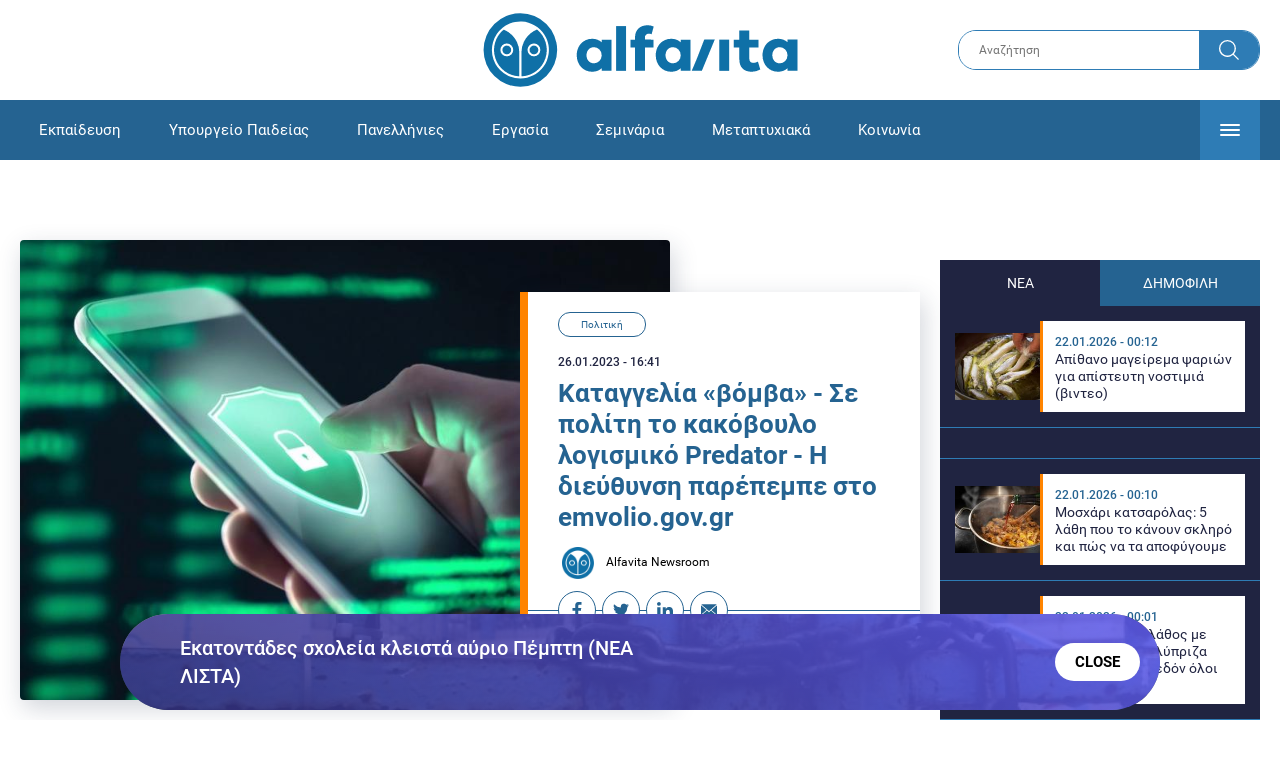

--- FILE ---
content_type: text/html; charset=UTF-8
request_url: https://www.alfavita.gr/politiki/406071_bomba-se-politi-kakoboylo-logismiko-predator-i-dieythynsi-parepempe-sto
body_size: 17122
content:
<!DOCTYPE html><html lang="el" dir="ltr" prefix="content: http://purl.org/rss/1.0/modules/content/ dc: http://purl.org/dc/terms/ foaf: http://xmlns.com/foaf/0.1/ og: http://ogp.me/ns# rdfs: http://www.w3.org/2000/01/rdf-schema# schema: http://schema.org/ sioc: http://rdfs.org/sioc/ns# sioct: http://rdfs.org/sioc/types# skos: http://www.w3.org/2004/02/skos/core# xsd: http://www.w3.org/2001/XMLSchema# "><head><link rel="preconnect dns-prefetch" href="https://www.google-analytics.com" crossorigin><link rel="preconnect dns-prefetch" href="https://www.googletagmanager.com" crossorigin><link rel="preconnect dns-prefetch" href="https://www.googletagservices.com" crossorigin><link rel="preconnect dns-prefetch" href="https://cdn.orangeclickmedia.com" crossorigin><link rel="preconnect dns-prefetch" href="https://securepubads.g.doubleclick.net" crossorigin><link rel="preconnect dns-prefetch" href="https://ib.adnxs.com" crossorigin><link rel="preconnect dns-prefetch" href="https://tag.aticdn.net" crossorigin><link rel="preconnect dns-prefetch" href="https://certify-js.alexametrics.com" crossorigin><link rel="preconnect dns-prefetch" href="https://connect.facebook.net" crossorigin><meta name="viewport" content="width=device-width, initial-scale=1.0"><link rel="preload" as="font" href="/themes/custom/alfavita/fonts/OpenSans-ExtraBold.woff2" type="font/woff2" crossorigin="anonymous"><link rel="preload" as="font" href="/themes/custom/alfavita/fonts/Roboto-Bold.woff2" type="font/woff2" crossorigin="anonymous"><link rel="preload" as="font" href="/themes/custom/alfavita/fonts/Roboto-Medium.woff2" type="font/woff2" crossorigin="anonymous"><link rel="preload" as="font" href="/themes/custom/alfavita/fonts/Roboto-Regular.woff2" type="font/woff2" crossorigin="anonymous"><link rel="preload" as="font" href="/themes/custom/alfavita/fonts/Roboto-RegularItalic.woff2" type="font/woff2" crossorigin="anonymous"><meta name="publish-date" content="2023-01-26" /><link rel="preload" as="image" href="/sites/default/files/styles/default/public/2022-08/predator2.jpg?itok=18JWZ5dx" /><meta name="robots" content="max-image-preview:large"><meta charset="utf-8" /><link rel="canonical" href="https://www.alfavita.gr/politiki/406071_bomba-se-politi-kakoboylo-logismiko-predator-i-dieythynsi-parepempe-sto" /><meta name="description" content="Κακόβουλο SMS με παραποιημένη διεύθυνση από emvolio.gov.gr σε πολίτη - «Ενιαίο κέντρο διαχείρισης στις πλατφόρμες gov.gr με το Predator», καταγγέλει ο Ραγκούσης" /><meta name="theme-color" content="#0f70a7" /><meta name="viewport" content="width=device-width, initial-scale=1.0" /><meta property="og:site_name" content="Alfavita" /><meta property="og:type" content="article" /><meta property="og:title" content="Καταγγελία «βόμβα» - Σε πολίτη το κακόβουλο λογισμικό Predator - Η διεύθυνση παρέπεμπε στο emvolio.gov.gr" /><meta property="og:description" content="Κακόβουλο SMS με παραποιημένη διεύθυνση από emvolio.gov.gr σε πολίτη - «Ενιαίο κέντρο διαχείρισης στις πλατφόρμες gov.gr με το Predator», καταγγέλει ο Ραγκούσης" /><meta property="og:image" content="https://www.alfavita.gr/sites/default/files/styles/og_image/public/2022-08/predator2.jpg?itok=__P306dq" /><meta property="og:image:secure_url" content="https://www.alfavita.gr/sites/default/files/styles/og_image/public/2022-08/predator2.jpg?itok=__P306dq" /><meta name="twitter:card" content="summary_large_image" /><meta name="twitter:description" content="Κακόβουλο SMS με παραποιημένη διεύθυνση από emvolio.gov.gr σε πολίτη - «Ενιαίο κέντρο διαχείρισης στις πλατφόρμες gov.gr με το Predator», καταγγέλει ο Ραγκούσης" /><meta name="twitter:title" content="Καταγγελία «βόμβα» - Σε πολίτη το κακόβουλο λογισμικό Predator - Η διεύθυνση παρέπεμπε στο emvolio.gov.gr | Alfavita" /><meta name="twitter:creator" content="@alfavita" /><meta name="Generator" content="Drupal 8 (https://www.drupal.org)" /><meta name="MobileOptimized" content="width" /><meta name="HandheldFriendly" content="true" /><script type="application/ld+json">{
"@context": "https://schema.org",
"@graph": [
{
"@type": "NewsArticle",
"headline": "Καταγγελία «βόμβα» - Σε πολίτη το κακόβουλο λογισμικό Predator - Η διεύθυνση παρέπεμπε στο emvolio.gov.gr",
"articleBody": "\u003Cp\u003EΔεν έχουν τέλος οι αποκαλύψεις γύρω από το \u003Ca href=\u0022https://www.alfavita.gr/politiki/389590_ypoklopes-ta-aporrita-e-mails-toy-systimatos-predator\u0022 target=\u0022_blank\u0022\u003Eσκάνδαλο των υποκλοπών,\u003C/a\u003E με την τελευταία να αφορά \u003Cstrong\u003Eπολίτη που ανέμενε sms για τον εμβολιασμό του και μολύνθηκε από sms του λογισμικού παρακολούθησης Ρredator.\u003C/strong\u003E Όπως κατήγγειλε ο βουλευτής του ΣΥΡΙΖΑ\u003Cstrong\u003E Γιάννης Ραγκούσης, πολίτης δέχτηκε SMS με παραποιημένη από το Predator διεύθυνση που παραπέμπει στη διεύθυνση emvolio.gov.gr. \u003C/strong\u003E\u003C/p\u003E\n\n\u003Cp\u003EΗ καταγγελία έγινε κατά τη διάρκεια της συζήτησης επί της πρότασης μομφής που κατέθεσε το κόμμα της αξιωματικής αντιπολίτευσης για τις παρακολουθήσεις.\u003C/p\u003E\n\n\u003Cp\u003EΌπως επισήμανε ο Γ. Ραγκούσης «πολίτης, δέχτηκε SMS με παραποιημένη από το \u003Ca href=\u0022https://www.alfavita.gr/politiki/401937_bomba-apo-new-york-times-i-elliniki-kybernisi-edose-adeia-stin-intellexa-gia\u0022 target=\u0022_blank\u0022\u003EPredator \u003C/a\u003Eδιεύθυνση που παραπέμπει στη διεύθυνση emvolio.gov.gr». Μάλιστα, όπως κατήγγειλε ο κ. Ραγκούσης, το SMS έφτασε στο κινητό του πολίτη, λίγες ημέρες πριν τον ραντεβού που είχε κλείσει για τον εμβολιασμό του» και κατέληξε ΄πως \u003Cstrong\u003E«προκύπτει ενιαίο κέντρο διαχείρισης στις πλατφόρμες gov.gr με το σύστημα παρακολούθησης Predator», κατέληξε ο Ραγκούσης.\u003C/strong\u003E\u003C/p\u003E\n\n\u003Cp\u003E\u003Cstrong\u003E\u003Cem\u003E«Να απαντήσει ο κ. Πιερρακάκης για το πως γνώριζαν οι χειριστές του \u003Ca href=\u0022https://www.alfavita.gr/politiki/402326_parakoloythiseis-efodoi-se-6-etaireies-gia-logismiko-predator\u0022 target=\u0022_blank\u0022\u003EPredator \u003C/a\u003Eτο αυστηρά προσωπικό δεδομένο του πολίτη για το πότε είχε κλείσει το ραντεβού του για το εμβόλιο»\u003C/em\u003E\u003C/strong\u003E, ανέφερε ο βουλευτής του ΣΥΡΙΖΑ καλώντας τον υπουργό να τοποθετηθεί στη Βουλή.\u003C/p\u003E",
"name": "Καταγγελία «βόμβα» - Σε πολίτη το κακόβουλο λογισμικό Predator - Η διεύθυνση παρέπεμπε στο emvolio.gov.gr",
"about": "Πολιτική",
"description": "Κακόβουλο SMS με παραποιημένη διεύθυνση από emvolio.gov.gr σε πολίτη - «Ενιαίο κέντρο διαχείρισης στις πλατφόρμες gov.gr με το Predator», καταγγέλει ο Ραγκούσης",
"image": {
"@type": "ImageObject",
"representativeOfPage": "True",
"url": "https://www.alfavita.gr/sites/default/files/styles/og_image/public/2022-08/predator2.jpg?itok=__P306dq",
"width": "1200",
"height": "630"
},
"datePublished": "2023-01-26T16:41:49+0200",
"dateModified": "2023-01-26T17:01:05+0200",
"author": {
"@type": "Person",
"@id": "https://www.alfavita.gr/authors/alfavita-newsroom",
"name": "Alfavita Newsroom",
"url": "https://www.alfavita.gr/authors/alfavita-newsroom"
},
"publisher": {
"@type": "Organization",
"name": "AlfaVita",
"url": "https://www.alfavita.gr",
"logo": {
"@type": "ImageObject",
"url": "https://www.alfavita.gr/themes/custom/alfavita/images/alfavita-logo-250x60.png",
"width": "250",
"height": "60"
}
},
"mainEntityOfPage": "https://www.alfavita.gr/politiki/406071_bomba-se-politi-kakoboylo-logismiko-predator-i-dieythynsi-parepempe-sto"
},
{
"@type": "Organization",
"@id": "https://www.alfavita.gr/#organization",
"name": "AlfaVita",
"url": "https://www.alfavita.gr/",
"logo": {
"@type": "ImageObject",
"url": "https://www.alfavita.gr/themes/custom/alfavita/images/alfavita-logo-250x60.png",
"width": "250",
"height": "60"
}
},
{
"@type": "WebPage",
"@id": "https://www.alfavita.gr/#webpage"
}
]
}</script><link rel="shortcut icon" href="/themes/custom/alfavita/favicon.ico" type="image/vnd.microsoft.icon" /><link rel="revision" href="https://www.alfavita.gr/politiki/406071_bomba-se-politi-kakoboylo-logismiko-predator-i-dieythynsi-parepempe-sto" /><link rel="amphtml" href="https://www.alfavita.gr/politiki/406071_bomba-se-politi-kakoboylo-logismiko-predator-i-dieythynsi-parepempe-sto?amp" /><script src="/sites/default/files/google_tag/google_tag.script.js?t98kap"></script><title>Καταγγελία «βόμβα» - Σε πολίτη το κακόβουλο λογισμικό Predator - Η διεύθυνση παρέπεμπε στο emvolio.gov.gr | Alfavita</title><link rel="stylesheet" media="all" href="/sites/default/files/css/css_dnH_X-vBEWutRvBqwxOeUXJWpv1cbYI7Xad4tGm4txE.css" /><link rel="stylesheet" media="all" href="/sites/default/files/css/css_3ovvwYB_Hfd83Jz4DMoZP66pWG0sAjJIpacRAj4QseY.css" /><script>
(function() {
var script = document.createElement('script');
script.src = 'https://unpkg.com/web-vitals@3/dist/web-vitals.attribution.iife.js';
script.onload = function() {
webVitals.onCLS(sendToGoogleAnalytics);
}
document.head.appendChild(script);
function sendToGoogleAnalytics(data) {
switch (data.name) {
case 'CLS':
if (data.attribution.largestShiftTarget && data.delta > 0.1) {
window.dataLayer = window.dataLayer || [];
window.dataLayer.push({
'event': 'Web Vitals',
'category': 'CLS',
'action': data.attribution.largestShiftTarget,
'label': data.delta.toFixed(2)
});
}
break;
}
}
}())
</script><script type="text/javascript">
resizeIframe = function(obj) {
var obj = obj;
setInterval(function() {
obj.style.height = obj.contentWindow.document.body.scrollHeight + 'px';
}, 500);
};
isMobile = false;
if(/(android|bb\d+|meego).+mobile|avantgo|bada\/|blackberry|blazer|compal|elaine|fennec|hiptop|iemobile|ip(hone|od)|ipad|iris|kindle|Android|Silk|lge |maemo|midp|mmp|netfront|opera m(ob|in)i|palm( os)?|phone|p(ixi|re)\/|plucker|pocket|psp|series(4|6)0|symbian|treo|up\.(browser|link)|vodafone|wap|windows (ce|phone)|xda|xiino/i.test(navigator.userAgent)
|| /1207|6310|6590|3gso|4thp|50[1-6]i|770s|802s|a wa|abac|ac(er|oo|s\-)|ai(ko|rn)|al(av|ca|co)|amoi|an(ex|ny|yw)|aptu|ar(ch|go)|as(te|us)|attw|au(di|\-m|r |s )|avan|be(ck|ll|nq)|bi(lb|rd)|bl(ac|az)|br(e|v)w|bumb|bw\-(n|u)|c55\/|capi|ccwa|cdm\-|cell|chtm|cldc|cmd\-|co(mp|nd)|craw|da(it|ll|ng)|dbte|dc\-s|devi|dica|dmob|do(c|p)o|ds(12|\-d)|el(49|ai)|em(l2|ul)|er(ic|k0)|esl8|ez([4-7]0|os|wa|ze)|fetc|fly(\-|_)|g1 u|g560|gene|gf\-5|g\-mo|go(\.w|od)|gr(ad|un)|haie|hcit|hd\-(m|p|t)|hei\-|hi(pt|ta)|hp( i|ip)|hs\-c|ht(c(\-| |_|a|g|p|s|t)|tp)|hu(aw|tc)|i\-(20|go|ma)|i230|iac( |\-|\/)|ibro|idea|ig01|ikom|im1k|inno|ipaq|iris|ja(t|v)a|jbro|jemu|jigs|kddi|keji|kgt( |\/)|klon|kpt |kwc\-|kyo(c|k)|le(no|xi)|lg( g|\/(k|l|u)|50|54|\-[a-w])|libw|lynx|m1\-w|m3ga|m50\/|ma(te|ui|xo)|mc(01|21|ca)|m\-cr|me(rc|ri)|mi(o8|oa|ts)|mmef|mo(01|02|bi|de|do|t(\-| |o|v)|zz)|mt(50|p1|v )|mwbp|mywa|n10[0-2]|n20[2-3]|n30(0|2)|n50(0|2|5)|n7(0(0|1)|10)|ne((c|m)\-|on|tf|wf|wg|wt)|nok(6|i)|nzph|o2im|op(ti|wv)|oran|owg1|p800|pan(a|d|t)|pdxg|pg(13|\-([1-8]|c))|phil|pire|pl(ay|uc)|pn\-2|po(ck|rt|se)|prox|psio|pt\-g|qa\-a|qc(07|12|21|32|60|\-[2-7]|i\-)|qtek|r380|r600|raks|rim9|ro(ve|zo)|s55\/|sa(ge|ma|mm|ms|ny|va)|sc(01|h\-|oo|p\-)|sdk\/|se(c(\-|0|1)|47|mc|nd|ri)|sgh\-|shar|sie(\-|m)|sk\-0|sl(45|id)|sm(al|ar|b3|it|t5)|so(ft|ny)|sp(01|h\-|v\-|v )|sy(01|mb)|t2(18|50)|t6(00|10|18)|ta(gt|lk)|tcl\-|tdg\-|tel(i|m)|tim\-|t\-mo|to(pl|sh)|ts(70|m\-|m3|m5)|tx\-9|up(\.b|g1|si)|utst|v400|v750|veri|vi(rg|te)|vk(40|5[0-3]|\-v)|vm40|voda|vulc|vx(52|53|60|61|70|80|81|83|85|98)|w3c(\-| )|webc|whit|wi(g |nc|nw)|wmlb|wonu|x700|yas\-|your|zeto|zte\-/i.test(navigator.userAgent.substr(0,4))) {
isMobile = true;
}
</script><script type='text/javascript'>
window.googletag = window.googletag || {}
window.googletag.cmd = window.googletag.cmd || []
</script><script type='text/javascript'>
googletag.cmd.push(function() {
var sidebar = googletag.sizeMapping()
.addSize([0, 200], [[300,250],[300,600],[320,480]])
.addSize([340,200], [[300,250],[300,600],[336,280],[320,480] ])
.addSize([768, 200], [[300,250],[300,600]])
.addSize([1024, 200],[[300,250],[300,600]])
.build();
var ros_newsbar = googletag.sizeMapping()
.addSize([0, 200], [[300,250],[300,600],[320,480]])
.addSize([340,200], [[300,250],[300,600],[336,280],[320,480] ])
.addSize([768, 200], [[300,250],[300,600]])
.addSize([1024, 200],[[300,250],[300,600]])
.build();
var mapping_bill_under = googletag.sizeMapping().
addSize([0, 0], []).
addSize([320, 200], [ [300, 250] ]).
addSize([500, 200], [ [336, 280], [300, 250] ]).
addSize([768, 200], [ [728, 90], [468, 60] ]).
addSize([1080, 200], [ [970, 250], [728, 90], [970, 90] ]).
build();
var mapping_bill_small = googletag.sizeMapping().
addSize([0, 0], []).
addSize([320, 200], [ [300, 250] ]).
addSize([500, 200], [ [336, 280], [300, 250] ]).
addSize([768, 200], [[300, 250] ]).
build();
var mapping_300_336 = googletag.sizeMapping().
addSize([0, 0], []).
addSize([320, 200], [ [300, 250], [320, 480] ]).
addSize([340, 200], [ [336, 280], [300, 250], [320, 480] ]).
addSize([768, 200], [[300, 250], [336, 280] ]).
build();
var mapping_300_600_336 = googletag.sizeMapping().
addSize([0, 0], []).
addSize([320, 200], [ [300, 600], [300, 250], [320, 480] ]).
addSize([340, 200], [ [300, 600], [336, 280], [300, 250], [320, 480] ]).
addSize([400, 200], [ [336, 280], [300, 250], [320, 480] ]).
addSize([768, 200], [[300, 250], [336, 280] ]).
build();
var underpromo_2 = googletag.sizeMapping()
.addSize([0, 0], [])
.addSize([1024, 0], [[300, 250]])
.build();
// googletag.defineSlot('/63410456/alfavita.gr/undermenu', [[970, 250], [728, 90], [970, 90], [300, 250], [336, 280], [468, 60]], 'undermenu')
//   .defineSizeMapping(mapping_bill_under)
//   .addService(googletag.pubads());
googletag.defineSlot('/63410456/alfavita.gr/art_sidebar_1', [[300, 600], [300, 250], [336, 280]], 'art_sidebar_1')
.defineSizeMapping(sidebar)
.addService(googletag.pubads());
googletag.defineSlot('/63410456/alfavita.gr/art_end', [[300, 250], [336, 280], [320, 480]], 'art_end')
.defineSizeMapping(mapping_300_336)
.addService(googletag.pubads());
googletag.defineSlot('/63410456/alfavita.gr/art_inline_1', [[300, 600], [300, 250], [336, 280], [320, 480]], 'art_inline_1')
.defineSizeMapping(mapping_300_600_336)
.addService(googletag.pubads());
googletag.defineSlot('/63410456/alfavita.gr/art_inline_2', [[300, 600], [300, 250], [336, 280], [320, 480]], 'art_inline_2')
.defineSizeMapping(mapping_300_600_336)
.addService(googletag.pubads());
googletag.defineSlot('/63410456/alfavita.gr/ros_newsbar', [[300, 600], [300, 250], [336, 280], [320, 480]  ['fluid']], 'ros_newsbar')
.defineSizeMapping(ros_newsbar)
.addService(googletag.pubads());
googletag.defineSlot('/63410456/alfavita.gr/skin', [1, 1], 'skin').addService(googletag.pubads());
googletag.defineSlot('/63410456/alfavita.gr/prestitial', [1, 1], 'prestitial').addService(googletag.pubads());
googletag.defineSlot('/63410456/Sticky_Corner_300', [300, 250], 'Sticky_Corner_300').addService(googletag.pubads());
// googletag.defineSlot('/63410456/alfavita.gr/overtop', [1, 1], 'overtop').addService(googletag.pubads());
googletag.pubads().setTargeting('nid', ["406071"]);
googletag.pubads().setTargeting('category', ["politiki"]);
googletag.pubads().disableInitialLoad();
googletag.pubads().collapseEmptyDivs();
googletag.pubads().enableSingleRequest();
googletag.enableServices();
});
</script><!--[if lte IE 8]><script src="/sites/default/files/js/js_VtafjXmRvoUgAzqzYTA3Wrjkx9wcWhjP0G4ZnnqRamA.js"></script><![endif]--><script src="/sites/default/files/js/js_QHqjxhGPGgZFwOfW92tmrVpssmC1sbO0zDG4TgLmaEI.js"></script></head><body><div id="js-takeover" class="takeover"><div class="takeover__header"><div class="takeover__logo"> <img src="/themes/custom/alfavita/images/logo.svg"></div><div class="takeover__link"> <a href="#" onclick="document.getElementById('js-takeover').remove(); return false;"> Συνέχεια στο Alfavita.gr <svg> <use xlink:href="/themes/custom/alfavita/images/sprite.svg#arrow"></use> </svg> </a></div></div><div id="takeover" class="takeover__content"></div></div><div id="prestitial" style="height: 0px;"><script>
googletag.cmd.push(function() { googletag.display('prestitial'); });
</script></div><div id="skin" style="height: 0px;"><script>
googletag.cmd.push(function() { googletag.display('skin'); });
</script></div> <noscript aria-hidden="true"><iframe src="https://www.googletagmanager.com/ns.html?id=GTM-MMQCZ3Q" height="0" width="0" title="Google Tag Manager"></iframe></noscript><div class="dialog-off-canvas-main-canvas" data-off-canvas-main-canvas><div id="page" class="page"> <header role="banner"> <section class="header__top"><div class="container"><div class="logo"> <a href="/"> <img src="/themes/custom/alfavita/images/logo.svg" alt="Alfavita" width="317" height="76"> </a></div><div class="header__search"><form action="/search" accept-charset="UTF-8"><div class="form-item form-type-textfield form-item-xhook-search"> <input placeholder="Αναζήτηση" type="text" name="keywords" value="" size="15" maxlength="128" class="form-text"></div><div class="form-actions form-wrapper"><div class="search-submit"> <input type="submit" value="Search" class="form-submit"> <svg> <use xlink:href="/themes/custom/alfavita/images/sprite.svg#search"></use> </svg></div></div></form></div> </section> <section class="header__bottom"><div class="container"> <nav> <a href="/" class="logo-icon"> <svg> <use xlink:href="/themes/custom/alfavita/images/sprite.svg#alfavita"></use> </svg> </a><ul class="main-menu"><li> <a href="/ekpaideysi" data-drupal-link-system-path="taxonomy/term/1">Εκπαίδευση</a></li><li> <a href="/ekpaideysi/ypoyrgeio-paideias" data-drupal-link-system-path="taxonomy/term/10">Υπουργείο Παιδείας</a></li><li> <a href="/panellinies" data-drupal-link-system-path="taxonomy/term/6">Πανελλήνιες</a></li><li> <a href="/ergasia" data-drupal-link-system-path="taxonomy/term/4">Εργασία</a></li><li> <a href="/seminaria" data-drupal-link-system-path="taxonomy/term/455">Σεμινάρια</a></li><li> <a href="/epimorfosi/metaptyhiaka" data-drupal-link-system-path="taxonomy/term/15">Μεταπτυχιακά</a></li><li> <a href="/koinonia" data-drupal-link-system-path="taxonomy/term/3">Κοινωνία</a></li><li> <a href="https://www.alfavita.gr/proslipseis-ekpaideytikon">Προσλήψεις εκπαιδευτικών</a></li><li> <a href="/politiki" class="is-active" data-drupal-link-system-path="taxonomy/term/2">Πολιτική</a></li><li> <a href="/kosmos" data-drupal-link-system-path="taxonomy/term/9">Κόσμος</a></li><li> <a href="/apopseis" data-drupal-link-system-path="taxonomy/term/1302">Απόψεις</a></li><li> <a href="/epistimi" data-drupal-link-system-path="taxonomy/term/7">Επιστήμη</a></li><li> <a href="/epimorfosi" data-drupal-link-system-path="taxonomy/term/5">Επιμόρφωση</a></li><li> <a href="https://www.alfavita.gr/elme">ΕΛΜΕ</a></li></ul> <svg class="header__burger header__burger--burger"> <use xlink:href="/themes/custom/alfavita/images/sprite.svg#burger"></use> </svg> <svg class="header__burger header__burger--close"> <use xlink:href="/themes/custom/alfavita/images/sprite.svg#close"></use> </svg><div class="extended-menu"><ul><li> <a href="/ekpaideysi" data-drupal-link-system-path="taxonomy/term/1">Εκπαίδευση</a><ul><li><a href="https://www.alfavita.gr/protobathmia-ekpaideysi">Πρωτοβάθμια Εκπαίδευση</a></li><li><a href="https://www.alfavita.gr/deyterobathmia-ekpaideysi">Δευτεροβάθμια Εκπαίδευση</a></li><li><a href="https://www.alfavita.gr/tritobathmia-ekpaideysi">Τριτοβάθμια Εκπαίδευση</a></li><li><a href="https://www.alfavita.gr/tehniki-ekpaideysi">Τεχνική Εκπαίδευση</a></li><li><a href="/ekpaideysi/anakoinoseis" data-drupal-link-system-path="taxonomy/term/11">Ανακοινώσεις</a></li><li><a href="https://www.alfavita.gr/tilekpaideysi">Τηλεκπαίδευση</a></li><li><a href="https://www.alfavita.gr/eidiki-agogi">Ειδική Αγωγή</a></li><li><a href="/epimorfosi/ekdiloseis" data-drupal-link-system-path="taxonomy/term/16">Εκδηλώσεις</a></li><li><a href="/ekpaideysi/ekpaideysi-ston-typo" data-drupal-link-system-path="taxonomy/term/12">Εκπαίδευση στον Τύπο</a></li><li><a href="/epimorfosi/ypotrofies" data-drupal-link-system-path="taxonomy/term/17">Υποτροφίες</a></li><li><a href="https://www.alfavita.gr/axiologisi-ekpaideytikon">Αξιολόγηση Εκπαιδευτικών</a></li><li><a href="https://www.alfavita.gr/ekloges-ekpaideytikon">Εκλογές εκπαιδευτικών</a></li></ul></li><li> <a href="/ekpaideysi/ypoyrgeio-paideias" data-drupal-link-system-path="taxonomy/term/10">Υπουργείο Παιδείας</a></li><li> <a href="/panellinies" data-drupal-link-system-path="taxonomy/term/6">Πανελλήνιες</a></li><li> <a href="/ergasia" data-drupal-link-system-path="taxonomy/term/4">Εργασία</a><ul><li><a href="https://www.alfavita.gr/asep">ΑΣΕΠ</a></li><li><a href="https://www.alfavita.gr/oaed">ΟΑΕΔ</a></li><li><a href="https://www.alfavita.gr/proslipseis">Προσλήψεις</a></li></ul></li><li> <a href="/seminaria" data-drupal-link-system-path="taxonomy/term/455">Σεμινάρια</a><ul><li><a href="https://www.alfavita.gr/ekpaideysi/329333_moriodotisi-ekpaideytikon-gia-asep-me-seminaria-ton-oktobrio">Μοριοδοτούμενα Σεμινάρια Εκπαιδευτικών για ΑΣΕΠ</a></li><li><a href="https://www.alfavita.gr/ekpaideysi/331080_sholeia-deyteris-eykairias-allaxe-olo-plaisio-pos-mpainete-sta-mitroa">Μοριοδοτούμενα σεμινάρια για ΣΔΕ</a></li><li><a href="https://www.alfavita.gr/epimorfosi/313318_neo-etisio-seminario-stin-organosi-kai-dioikisi-tis-ekpaideysis">Μοριοδότηση Διευθυντών Σχολείων</a></li></ul></li><li> <a href="/epimorfosi/metaptyhiaka" data-drupal-link-system-path="taxonomy/term/15">Μεταπτυχιακά</a></li><li> <a href="/koinonia" data-drupal-link-system-path="taxonomy/term/3">Κοινωνία</a></li><li> <a href="https://www.alfavita.gr/proslipseis-ekpaideytikon">Προσλήψεις εκπαιδευτικών</a><ul><li><a href="https://www.alfavita.gr/aitiseis-anapliroton" title="Αιτήσεις αναπληρωτών">Αιτήσεις αναπληρωτών</a></li><li><a href="https://www.alfavita.gr/opsyd">ΟΠΣΥΔ</a></li><li><a href="https://www.alfavita.gr/pinakes-anapliroton" title="Πίνακες αναπληρωτών">Πίνακες αναπληρωτών</a></li><li><a href="https://www.alfavita.gr/proslipseis-anapliroton">Προσλήψεις αναπληρωτών</a></li></ul></li><li> <a href="/politiki" class="is-active" data-drupal-link-system-path="taxonomy/term/2">Πολιτική</a></li><li> <a href="/kosmos" data-drupal-link-system-path="taxonomy/term/9">Κόσμος</a></li><li> <a href="/apopseis" data-drupal-link-system-path="taxonomy/term/1302">Απόψεις</a></li><li> <a href="/epistimi" data-drupal-link-system-path="taxonomy/term/7">Επιστήμη</a></li><li> <a href="/epimorfosi" data-drupal-link-system-path="taxonomy/term/5">Επιμόρφωση</a></li><li> <a href="https://www.alfavita.gr/elme">ΕΛΜΕ</a></li></ul></div> </nav></div> </section> </header> <main class="main container" role="main"> <section class="main__top"><div data-drupal-messages-fallback class="hidden"></div> </section> <section class="main__full"> <section class="main__content"> <article> <section class="article__top"> <figure class="article__photo"> <img src="/sites/default/files/styles/default/public/2022-08/predator2.jpg?itok=18JWZ5dx" width="800" height="600" alt="Καταγγελία «βόμβα» - Σε πολίτη το κακόβουλο λογισμικό Predator - Η διεύθυνση παρέπεμπε στο emvolio.gov.gr" typeof="foaf:Image" /> </figure><div class="article__info"> <a class="article__category" href="/politiki">Πολιτική</a> <time class="article__date">26.01.2023 - 16:41</time><h1>Καταγγελία «βόμβα» - Σε πολίτη το κακόβουλο λογισμικό Predator - Η διεύθυνση παρέπεμπε στο emvolio.gov.gr</h1><div class="article__author"> <a href="/authors/alfavita-newsroom"> <img alt="Alfavita newsroom" class="media__image media__element b-lazy" data-src="/sites/default/files/styles/square/public/2018-11/Profile-Image-01-400x400-color-blue.png?itok=MNrrlevp" src="data:image/svg+xml;charset=utf-8,%3Csvg%20xmlns%3D&#039;http%3A%2F%2Fwww.w3.org%2F2000%2Fsvg&#039;%20viewBox%3D&#039;0%200%20100%20100&#039;%2F%3E" width="100" height="100" typeof="foaf:Image" loading="lazy" /> Alfavita Newsroom </a></div><ul class="article__tools"><li> <a href="https://www.facebook.com/sharer.php?u=https://www.alfavita.gr/politiki/406071_bomba-se-politi-kakoboylo-logismiko-predator-i-dieythynsi-parepempe-sto" target="_blank"> <svg> <use xlink:href="/themes/custom/alfavita/images/sprite.svg#facebook"></use> </svg> <span>Facebook</span> </a></li><li> <a href="https://twitter.com/intent/tweet?text=%CE%9A%CE%B1%CF%84%CE%B1%CE%B3%CE%B3%CE%B5%CE%BB%CE%AF%CE%B1%20%C2%AB%CE%B2%CF%8C%CE%BC%CE%B2%CE%B1%C2%BB%20-%20%CE%A3%CE%B5%20%CF%80%CE%BF%CE%BB%CE%AF%CF%84%CE%B7%20%CF%84%CE%BF%20%CE%BA%CE%B1%CE%BA%CF%8C%CE%B2%CE%BF%CF%85%CE%BB%CE%BF%20%CE%BB%CE%BF%CE%B3%CE%B9%CF%83%CE%BC%CE%B9%CE%BA%CF%8C%20Predator%20-%20%CE%97%20%CE%B4%CE%B9%CE%B5%CF%8D%CE%B8%CF%85%CE%BD%CF%83%CE%B7%20%CF%80%CE%B1%CF%81%CE%AD%CF%80%CE%B5%CE%BC%CF%80%CE%B5%20%CF%83%CF%84%CE%BF%20emvolio.gov.gr&url=https://www.alfavita.gr/politiki/406071_bomba-se-politi-kakoboylo-logismiko-predator-i-dieythynsi-parepempe-sto&via=alfavita"> <svg> <use xlink:href="/themes/custom/alfavita/images/sprite.svg#twitter"></use> </svg> <span>Twitter</span> </a></li><li> <a href="https://www.linkedin.com/shareArticle?mini=true&url=https://www.alfavita.gr/politiki/406071_bomba-se-politi-kakoboylo-logismiko-predator-i-dieythynsi-parepempe-sto&summary=%CE%9A%CE%B1%CF%84%CE%B1%CE%B3%CE%B3%CE%B5%CE%BB%CE%AF%CE%B1%20%C2%AB%CE%B2%CF%8C%CE%BC%CE%B2%CE%B1%C2%BB%20-%20%CE%A3%CE%B5%20%CF%80%CE%BF%CE%BB%CE%AF%CF%84%CE%B7%20%CF%84%CE%BF%20%CE%BA%CE%B1%CE%BA%CF%8C%CE%B2%CE%BF%CF%85%CE%BB%CE%BF%20%CE%BB%CE%BF%CE%B3%CE%B9%CF%83%CE%BC%CE%B9%CE%BA%CF%8C%20Predator%20-%20%CE%97%20%CE%B4%CE%B9%CE%B5%CF%8D%CE%B8%CF%85%CE%BD%CF%83%CE%B7%20%CF%80%CE%B1%CF%81%CE%AD%CF%80%CE%B5%CE%BC%CF%80%CE%B5%20%CF%83%CF%84%CE%BF%20emvolio.gov.gr&source=Alfavita.gr"> <svg> <use xlink:href="/themes/custom/alfavita/images/sprite.svg#linkedin"></use> </svg> <span>Linkedin</span> </a></li><li> <a href="/cdn-cgi/l/email-protection#[base64]"> <svg> <use xlink:href="/themes/custom/alfavita/images/sprite.svg#mail"></use> </svg> <span>E-mail</span> </a></li></ul></div> </section> <section class="article__main"><div class="article__summary"> Κακόβουλο SMS με παραποιημένη διεύθυνση από emvolio.gov.gr σε πολίτη - «Ενιαίο κέντρο διαχείρισης στις πλατφόρμες gov.gr με το Predator», καταγγέλει ο Ραγκούσης</div><div class="article__body"><p>Δεν έχουν τέλος οι αποκαλύψεις γύρω από το <a href="https://www.alfavita.gr/politiki/389590_ypoklopes-ta-aporrita-e-mails-toy-systimatos-predator" target="_blank">σκάνδαλο των υποκλοπών,</a> με την τελευταία να αφορά <strong>πολίτη που ανέμενε sms για τον εμβολιασμό του και μολύνθηκε από sms του λογισμικού παρακολούθησης Ρredator.</strong> Όπως κατήγγειλε ο βουλευτής του ΣΥΡΙΖΑ<strong> Γιάννης Ραγκούσης, πολίτης δέχτηκε SMS με παραποιημένη από το Predator διεύθυνση που παραπέμπει στη διεύθυνση emvolio.gov.gr. </strong></p><p>Η καταγγελία έγινε κατά τη διάρκεια της συζήτησης επί της πρότασης μομφής που κατέθεσε το κόμμα της αξιωματικής αντιπολίτευσης για τις παρακολουθήσεις.</p><p>Όπως επισήμανε ο Γ. Ραγκούσης «πολίτης, δέχτηκε SMS με παραποιημένη από το <a href="https://www.alfavita.gr/politiki/401937_bomba-apo-new-york-times-i-elliniki-kybernisi-edose-adeia-stin-intellexa-gia" target="_blank">Predator </a>διεύθυνση που παραπέμπει στη διεύθυνση emvolio.gov.gr». Μάλιστα, όπως κατήγγειλε ο κ. Ραγκούσης, το SMS έφτασε στο κινητό του πολίτη, λίγες ημέρες πριν τον ραντεβού που είχε κλείσει για τον εμβολιασμό του» και κατέληξε ΄πως <strong>«προκύπτει ενιαίο κέντρο διαχείρισης στις πλατφόρμες gov.gr με το σύστημα παρακολούθησης Predator», κατέληξε ο Ραγκούσης.</strong></p><p><strong><em>«Να απαντήσει ο κ. Πιερρακάκης για το πως γνώριζαν οι χειριστές του <a href="https://www.alfavita.gr/politiki/402326_parakoloythiseis-efodoi-se-6-etaireies-gia-logismiko-predator" target="_blank">Predator </a>το αυστηρά προσωπικό δεδομένο του πολίτη για το πότε είχε κλείσει το ραντεβού του για το εμβόλιο»</em></strong>, ανέφερε ο βουλευτής του ΣΥΡΙΖΑ καλώντας τον υπουργό να τοποθετηθεί στη Βουλή.</p><h2><a href="https://www.alfavita.gr/news" target="_blank"><strong>Όλες οι σημαντικές και έκτακτες ειδήσεις σήμερα</strong></a></h2><p><a href="https://www.alfavita.gr/ekpaideysi/503870_apolythike-anaplirotis-me-airbnb-sto-onoma-toy-giati-theorithike-emporos" target="_blank">Απολύθηκε αναπληρωτής με Airbnb στο όνομά του - Γιατί θεωρήθηκε «έμπορος»</a></p><p><a href="https://www.alfavita.gr/koinonia/503572_alfavitagr-hronia-ektoxeysis-2025-no1-stin-paideia-anamesa-sta-10-megalytera" target="_blank"><strong>Alfavita.gr: Χρονιά εκτόξευσης το 2025 – Νο1 στην Παιδεία, ανάμεσα στα 10 μεγαλύτερα ενημερωτικά μέσα</strong></a></p><p><a href="https://www.alfavita.gr/ergasia/503725_anakoinothike-episima-o-3os-panellinios-diagonismos-asep-me-nea-yli" target="_blank">Ανακοινώθηκε επίσημα ο 3ος Πανελλήνιος Διαγωνισμός ΑΣΕΠ με νέα ύλη</a></p><div class="article__links"> <a href="https://news.google.com/publications/CAAiEPzalSd0MQl3eazR-fAKlV0qFAgKIhD82pUndDEJd3ms0fnwCpVd?hl=el&gl=GR&ceid=GR%3Ael" class="google-news" target="_blank"> <img src="/themes/custom/alfavita/images/gnews.svg" width="60" height="49" alt="Google news logo" /> <span>Ακολουθήστε το Alfavita στo Google News</span> </a> <a href="https://invite.viber.com/?g2=AQA%2B7mVAm4qclks7RFXkaGJSv8KgTdZN3wLCe2l%2BcrcknnXtQAMb5QcODIvzFfdD&lang=el" class="google-news" target="_blank"> <img src="/themes/custom/alfavita/images/viber.svg" width="60" height="49" alt="Viber logo" /> <span>Ακολουθήστε το Alfavita στo Viber</span> </a></div></div><div id="art_end" class="adv article__bottom-ad"><script data-cfasync="false" src="/cdn-cgi/scripts/5c5dd728/cloudflare-static/email-decode.min.js"></script><script>
googletag.cmd.push(function() { googletag.display('art_end'); });
</script></div><ul class="article__tags"><li> <a href="/skandalo">σκάνδαλο</a></li><li> <a href="/embolio-koronoioy">Εμβόλιο Κορονοϊού</a></li><li> <a href="/boyli">Βουλή</a></li><li> <a href="/syriza">ΣΥΡΙΖΑ</a></li></ul><div id="ocm-outbrain-feed"></div> <ins id="js-article-matched-content" class="adsbygoogle" style="display:block" data-ad-format="autorelaxed" data-ad-client="ca-pub-6384984301812041" data-ad-slot="3460882451"></ins> </section></article> </section> <aside role="complementary"><div id='art_sidebar_1' class="adv"><script>
googletag.cmd.push(function() { googletag.display('art_sidebar_1'); });
</script></div><div class="latest-news js-tabs"><ul class="latest-news__options js-tabs-options"><li class="active">ΝΕΑ</li><li>ΔΗΜΟΦΙΛΗ</li></ul><div class="latest-news__list js-tabs-content"><div class="horizontal-teaser open"> <article class="horizontal-teaser__article"> <figure class="horizontal-teaser__photo"> <img src="/sites/default/files/styles/horizontal_teaser/public/2025-11/psaria.jpg?itok=yLDx0w94" width="185" height="125" alt="ψάρια" typeof="foaf:Image" loading="lazy" /> </figure><div class="horizontal-teaser__main"> <time class="horizontal-teaser__date">22.01.2026 - 00:12</time><div class="horizontal-teaser__title"> Απίθανο μαγείρεμα ψαριών για απίστευτη νοστιμιά (βιντεο)</div></div> <a class="full-link" href="/koinonia/503891_apithano-mageirema-psarion-gia-apisteyti-nostimia-binteo">Απίθανο μαγείρεμα ψαριών για απίστευτη νοστιμιά (βιντεο) </a> </article><div id="ros_newsbar" class="adv"><script>
googletag.cmd.push(function() { googletag.display('ros_newsbar'); });
</script></div> <article class="horizontal-teaser__article"> <figure class="horizontal-teaser__photo"> <img src="/sites/default/files/styles/horizontal_teaser/public/2026-01/mageirema-mosxari.jpg?itok=FlkIRGwn" width="185" height="125" alt="mosxari" typeof="foaf:Image" loading="lazy" /> </figure><div class="horizontal-teaser__main"> <time class="horizontal-teaser__date">22.01.2026 - 00:10</time><div class="horizontal-teaser__title"> Μοσχάρι κατσαρόλας: 5 λάθη που το κάνουν σκληρό και πώς να τα αποφύγουμε</div></div> <a class="full-link" href="/koinonia/503908_moshari-katsarolas-5-lathi-poy-kanoyn-skliro-kai-pos-na-ta-apofygoyme">Μοσχάρι κατσαρόλας: 5 λάθη που το κάνουν σκληρό και πώς να τα αποφύγουμε</a> </article> <article class="horizontal-teaser__article"> <figure class="horizontal-teaser__photo"> <img src="/sites/default/files/styles/horizontal_teaser/public/2026-01/polibrizo.jpg?itok=ZUECUIUp" width="185" height="125" alt="πολυμπριζο " typeof="foaf:Image" loading="lazy" /> </figure><div class="horizontal-teaser__main"> <time class="horizontal-teaser__date">22.01.2026 - 00:01</time><div class="horizontal-teaser__title"> Το επικίνδυνο λάθος με καλώδια και πολύπριζα που κάνουμε σχεδόν όλοι στο σπίτι</div></div> <a class="full-link" href="/koinonia/503898_epikindyno-lathos-me-kalodia-kai-polypriza-poy-kanoyme-shedon-oloi-sto-spiti">Το επικίνδυνο λάθος με καλώδια και πολύπριζα που κάνουμε σχεδόν όλοι στο σπίτι</a> </article> <article class="horizontal-teaser__article"> <figure class="horizontal-teaser__photo"> <img src="/sites/default/files/styles/horizontal_teaser/public/2025-09/tigani.jpg?itok=qjadVQrP" width="185" height="125" alt="tigani" typeof="foaf:Image" loading="lazy" /> </figure><div class="horizontal-teaser__main"> <time class="horizontal-teaser__date">21.01.2026 - 23:40</time><div class="horizontal-teaser__title"> 10 συνηθισμένα λάθη στο σοτάρισμα και πώς να πετύχετε τέλειο αποτέλεσμα</div></div> <a class="full-link" href="/koinonia/503462_10-synithismena-lathi-sto-sotarisma-kai-pos-na-petyhete-teleio-apotelesma">10 συνηθισμένα λάθη στο σοτάρισμα και πώς να πετύχετε τέλειο αποτέλεσμα</a> </article> <article class="horizontal-teaser__article"> <figure class="horizontal-teaser__photo"> <img src="/sites/default/files/styles/horizontal_teaser/public/2025-04/rouxa.jpg?itok=A-2o4Xyg" width="185" height="125" alt="ρούχα" typeof="foaf:Image" loading="lazy" /> </figure><div class="horizontal-teaser__main"> <time class="horizontal-teaser__date">21.01.2026 - 23:20</time><div class="horizontal-teaser__title"> Φυσικές και οικονομικές λύσεις για απαλά ρούχα</div></div> <a class="full-link" href="/koinonia/503461_fysikes-kai-oikonomikes-lyseis-gia-apala-royha">Φυσικές και οικονομικές λύσεις για απαλά ρούχα</a> </article> <article class="horizontal-teaser__article"> <figure class="horizontal-teaser__photo"> <img src="/sites/default/files/styles/horizontal_teaser/public/2026-01/friganiera.jpg?itok=zBNj1mnk" width="185" height="125" alt="φρυγανιερα" typeof="foaf:Image" loading="lazy" /> </figure><div class="horizontal-teaser__main"> <time class="horizontal-teaser__date">21.01.2026 - 23:00</time><div class="horizontal-teaser__title"> Γιατί πρέπει να αποσυνδέετε την φρυγανιέρα σας</div></div> <a class="full-link" href="/koinonia/503460_giati-prepei-na-aposyndeete-tin-fryganiera-sas">Γιατί πρέπει να αποσυνδέετε την φρυγανιέρα σας</a> </article> <article class="horizontal-teaser__article"> <figure class="horizontal-teaser__photo"> <img src="/sites/default/files/styles/horizontal_teaser/public/2024-12/1197458-fthinavivlia-680.jpg?itok=UjmkPQtx" width="185" height="125" alt="βιβλια" typeof="foaf:Image" loading="lazy" /> </figure><div class="horizontal-teaser__main"> <time class="horizontal-teaser__date">21.01.2026 - 22:40</time><div class="horizontal-teaser__title"> &quot;Φύσκη&quot;: Μια αρχαία λέξη με πολλές και απρόσμενες σημασίες</div></div> <a class="full-link" href="/koinonia/503459_fyski-mia-arhaia-lexi-me-polles-kai-aprosmenes-simasies">&quot;Φύσκη&quot;: Μια αρχαία λέξη με πολλές και απρόσμενες σημασίες</a> </article> <article class="horizontal-teaser__article"> <figure class="horizontal-teaser__photo"> <img src="/sites/default/files/styles/horizontal_teaser/public/2025-08/Screenshot%202025-08-01%20001115.png?itok=LF7AvAcV" width="185" height="125" alt="brizola" typeof="foaf:Image" loading="lazy" /> </figure><div class="horizontal-teaser__main"> <time class="horizontal-teaser__date">21.01.2026 - 22:20</time><div class="horizontal-teaser__title"> Ζουμερές χοιρινές μπριζόλες στο τηγάνι με γλυκόξινη σάλτσα μουστάρδας</div></div> <a class="full-link" href="/koinonia/503458_zoymeres-hoirines-mprizoles-sto-tigani-me-glykoxini-saltsa-moystardas">Ζουμερές χοιρινές μπριζόλες στο τηγάνι με γλυκόξινη σάλτσα μουστάρδας</a> </article> <article class="horizontal-teaser__article"> <figure class="horizontal-teaser__photo"> <img src="/sites/default/files/styles/horizontal_teaser/public/2026-01/xrwma-vroxes.jpg?itok=LLl_ijoK" width="185" height="125" alt="κακοκαιρία" typeof="foaf:Image" loading="lazy" /> </figure><div class="horizontal-teaser__main"> <time class="horizontal-teaser__date">21.01.2026 - 21:25</time><div class="horizontal-teaser__title"> Νεκρή γυναίκα στην Γλυφάδα: Χτυπήθηκε από όχημα που παρασύρθηκε από ορμητικά νερά</div></div> <a class="full-link" href="/koinonia/504006_nekri-gynaika-stin-glyfada-htypithike-apo-ohima-poy-parasyrthike-apo-ormitika-nera">Νεκρή γυναίκα στην Γλυφάδα: Χτυπήθηκε από όχημα που παρασύρθηκε από ορμητικά νερά</a> </article> <article class="horizontal-teaser__article"> <figure class="horizontal-teaser__photo"> <img src="/sites/default/files/styles/horizontal_teaser/public/2026-01/idryma-kratikwn-ypotrofiwn.jpg?itok=da24nh9b" width="185" height="125" alt="ικυ" typeof="foaf:Image" loading="lazy" /> </figure><div class="horizontal-teaser__main"> <time class="horizontal-teaser__date">21.01.2026 - 21:19</time><div class="horizontal-teaser__title"> Ημερίδα - Διεπιστημονικότητα: Γέφυρες &amp; προκλήσεις στον σύγχρονο κόσμο</div></div> <a class="full-link" href="/ekpaideysi/504005_imerida-diepistimonikotita-gefyres-prokliseis-ston-syghrono-kosmo">Ημερίδα - Διεπιστημονικότητα: Γέφυρες &amp; προκλήσεις στον σύγχρονο κόσμο</a> </article> <article class="horizontal-teaser__article"> <figure class="horizontal-teaser__photo"> <img src="/sites/default/files/styles/horizontal_teaser/public/2025-12/kleista%20sxoleia%20%282%29_1.jpg?itok=ZN7zb9wI" width="185" height="125" alt="κλειστά σχολεία" typeof="foaf:Image" loading="lazy" /> </figure><div class="horizontal-teaser__main"> <time class="horizontal-teaser__date">21.01.2026 - 21:05</time><div class="horizontal-teaser__title"> Βόρεια Ελλάδα: Τι θα ισχύσει για τα σχολεία αύριο Πέμπτη</div></div> <a class="full-link" href="/ekpaideysi/504004_boreia-ellada-ti-tha-ishysei-gia-ta-sholeia-ayrio-pempti">Βόρεια Ελλάδα: Τι θα ισχύσει για τα σχολεία αύριο Πέμπτη </a> </article> <article class="horizontal-teaser__article"> <figure class="horizontal-teaser__photo"> <img src="/sites/default/files/styles/horizontal_teaser/public/images/2020/11/moysiki_flaoyto.jpg?itok=v-yjhCWw" width="185" height="125" alt="μουσική" typeof="foaf:Image" loading="lazy" /> </figure><div class="horizontal-teaser__main"> <time class="horizontal-teaser__date">21.01.2026 - 20:52</time><div class="horizontal-teaser__title"> Κινητοποίηση Μουσικών Σχολείων: Στο πλευρό των μαθητών και η ΕΛΜΕ Κέρκυρας</div></div> <a class="full-link" href="/ekpaideysi/anakoinoseis/504003_kinitopoiisi-moysikon-sholeion-sto-pleyro-ton-mathiton-kai-i-elme">Κινητοποίηση Μουσικών Σχολείων: Στο πλευρό των μαθητών και η ΕΛΜΕ Κέρκυρας</a> </article> <article class="horizontal-teaser__article"> <figure class="horizontal-teaser__photo"> <img src="/sites/default/files/styles/horizontal_teaser/public/2026-01/6764814.jpg?itok=GVBtEkkZ" width="185" height="125" alt="κακοκαιρία" typeof="foaf:Image" loading="lazy" /> </figure><div class="horizontal-teaser__main"> <time class="horizontal-teaser__date">21.01.2026 - 20:36</time><div class="horizontal-teaser__title"> Κακοκαιρία: Τέσσερις εγκλωβισμένοι σε κατοικία στον Κάλαμο – Προβλήματα ηλεκτροδότησης στην Αθήνα</div></div> <a class="full-link" href="/koinonia/504001_kakokairia-tesseris-egklobismenoi-se-katoikia-ston-kalamo-problimata-ilektrodotisis">Κακοκαιρία: Τέσσερις εγκλωβισμένοι σε κατοικία στον Κάλαμο – Προβλήματα ηλεκτροδότησης στην Αθήνα</a> </article> <article class="horizontal-teaser__article"> <figure class="horizontal-teaser__photo"> <img src="/sites/default/files/styles/horizontal_teaser/public/2026-01/diagonismos%20asep%202027.jpg?itok=TUK0aZT-" width="185" height="125" alt="διαγωνισμος ασεπ 2027 πανελλήνιος" typeof="foaf:Image" loading="lazy" /> </figure><div class="horizontal-teaser__main"> <time class="horizontal-teaser__date">21.01.2026 - 20:24</time><div class="horizontal-teaser__title"> Βγήκαν τα πρώτα Τεστ της νέας ύλης για τον 3ο Διαγωνισμό ΑΣΕΠ</div></div> <a class="full-link" href="/ergasia/504002_bgikan-ta-prota-test-tis-neas-ylis-gia-ton-3o-diagonismo-asep">Βγήκαν τα πρώτα Τεστ της νέας ύλης για τον 3ο Διαγωνισμό ΑΣΕΠ</a> </article> <article class="horizontal-teaser__article"> <figure class="horizontal-teaser__photo"> <img src="/sites/default/files/styles/horizontal_teaser/public/2025-12/kleista%20sxoleia_1.jpg?itok=TsGqiKsM" width="185" height="125" alt="κλειστά σχολεία" typeof="foaf:Image" loading="lazy" /> </figure><div class="horizontal-teaser__main"> <time class="horizontal-teaser__date">21.01.2026 - 20:14</time><div class="horizontal-teaser__title"> Κλειστά τα σχολεία της Σάμου την Πέμπτη (22/01) λόγω κακοκαιρίας</div></div> <a class="full-link" href="/ekpaideysi/504000_kleista-ta-sholeia-tis-samoy-tin-pempti-22/01-logo-kakokairias">Κλειστά τα σχολεία της Σάμου την Πέμπτη (22/01) λόγω κακοκαιρίας</a> </article> <article class="horizontal-teaser__article"> <figure class="horizontal-teaser__photo"> <img src="/sites/default/files/styles/horizontal_teaser/public/2026-01/4998352.jpg?itok=F3hJ34Zt" width="185" height="125" alt="κακοκαιρία" typeof="foaf:Image" loading="lazy" /> </figure><div class="horizontal-teaser__main"> <time class="horizontal-teaser__date">21.01.2026 - 20:04</time><div class="horizontal-teaser__title"> «Οδός-χείμαρρος» στον Ωρωπό: Καταιγίδες «πνίγουν» δρόμους και προκαλούν προβλήματα στην Αττική</div></div> <a class="full-link" href="/koinonia/503999_odos-heimarros-ston-oropo-kataigides-pnigoyn-dromoys-kai-prokaloyn-problimata-stin">«Οδός-χείμαρρος» στον Ωρωπό: Καταιγίδες «πνίγουν» δρόμους και προκαλούν προβλήματα στην Αττική</a> </article> <article class="horizontal-teaser__article"> <figure class="horizontal-teaser__photo"> <img src="/sites/default/files/styles/horizontal_teaser/public/2025-11/metro.jpg?itok=Jl11IzaT" width="185" height="125" alt="metro" typeof="foaf:Image" loading="lazy" /> </figure><div class="horizontal-teaser__main"> <time class="horizontal-teaser__date">21.01.2026 - 19:36</time><div class="horizontal-teaser__title"> Η κακοκαιρία «πνίγει» Μετρό και Τραμ: Εκτός λειτουργίας Μοσχάτο και Καλλιθέα</div></div> <a class="full-link" href="/koinonia/503998_i-kakokairia-pnigei-metro-kai-tram-ektos-leitoyrgias-moshato-kai-kallithea">Η κακοκαιρία «πνίγει» Μετρό και Τραμ: Εκτός λειτουργίας Μοσχάτο και Καλλιθέα</a> </article> <article class="horizontal-teaser__article"> <figure class="horizontal-teaser__photo"> <img src="/sites/default/files/styles/horizontal_teaser/public/2026-01/broxi-1024x683-1.jpg?itok=JkhbOf3k" width="185" height="125" alt="βροχλη" typeof="foaf:Image" loading="lazy" /> </figure><div class="horizontal-teaser__main"> <time class="horizontal-teaser__date">21.01.2026 - 19:23</time><div class="horizontal-teaser__title"> Συναγερμός στον Ασπρόπυργο: Υπερχείλισε ρέμα, εκκενώνεται η Γκορύτσα</div></div> <a class="full-link" href="/koinonia/503997_synagermos-ston-aspropyrgo-yperheilise-rema-ekkenonetai-i-gkorytsa">Συναγερμός στον Ασπρόπυργο: Υπερχείλισε ρέμα, εκκενώνεται η Γκορύτσα </a> </article> <article class="horizontal-teaser__article"> <figure class="horizontal-teaser__photo"> <img src="/sites/default/files/styles/horizontal_teaser/public/2026-01/21-metra-stiriksis.jpg?itok=t7B7_2uY" width="185" height="125" alt="τηλεκπαίδευση" typeof="foaf:Image" loading="lazy" /> </figure><div class="horizontal-teaser__main"> <time class="horizontal-teaser__date">21.01.2026 - 19:13</time><div class="horizontal-teaser__title"> Υποχρεωτική τηλεκπαίδευση για το θεαθήναι</div></div> <a class="full-link" href="/ekpaideysi/503996_ypohreotiki-tilekpaideysi-gia-theathinai">Υποχρεωτική τηλεκπαίδευση για το θεαθήναι</a> </article> <article class="horizontal-teaser__article"> <figure class="horizontal-teaser__photo"> <img src="/sites/default/files/styles/horizontal_teaser/public/2026-01/kleisto-sxoleio-scaled-1.jpg?itok=noVC0GhJ" width="185" height="125" alt="κλειστά σχολεία" typeof="foaf:Image" loading="lazy" /> </figure><div class="horizontal-teaser__main"> <time class="horizontal-teaser__date">21.01.2026 - 19:10</time><div class="horizontal-teaser__title"> Εκατοντάδες σχολεία κλειστά αύριο Πέμπτη σε πολλές περιοχές της χώρας - Συνεχής ενημέρωση</div></div> <a class="full-link" href="/ekpaideysi/503995_ekatontades-sholeia-kleista-ayrio-pempti-se-polles-periohes-tis-horas-synehis">Εκατοντάδες σχολεία κλειστά αύριο Πέμπτη σε πολλές περιοχές της χώρας - Συνεχής ενημέρωση</a> </article></div><div class="horizontal-teaser"> <article class="horizontal-teaser__article"> <figure class="horizontal-teaser__photo"> <img src="/sites/default/files/styles/horizontal_teaser/public/2024-12/thrania%20aithousa.jpg?itok=fB036v4h" width="185" height="125" alt="θρανία" typeof="foaf:Image" loading="lazy" /> </figure><div class="horizontal-teaser__main"> <time class="horizontal-teaser__date">21.01.2026 - 12:07</time><div class="horizontal-teaser__title"> Σε ποια περιοχή θα είναι κλειστά τα σχολεία αύριο Πέμπτη στην Αττική</div></div> <a class="full-link" href="/koinonia/503927_kleista-sholeia-ayrio-pempti-stin-attiki-ti-apofasizei-i-perifereia">Σε ποια περιοχή θα είναι κλειστά τα σχολεία αύριο Πέμπτη στην Αττική</a> </article> <article class="horizontal-teaser__article"> <figure class="horizontal-teaser__photo"> <img src="/sites/default/files/styles/horizontal_teaser/public/2026-01/xionia-sxoleio-soxos.jpg?itok=sQlfZasn" width="185" height="125" alt="χιον" typeof="foaf:Image" loading="lazy" /> </figure><div class="horizontal-teaser__main"> <time class="horizontal-teaser__date">21.01.2026 - 11:27</time><div class="horizontal-teaser__title"> Σε ποιες περιοχές θα είναι κλειστά τα σχολεία αύριο Πέμπτη 22 Ιανουαρίου – Συνεχής ενημέρωση</div></div> <a class="full-link" href="/ekpaideysi/503915_kleista-sholeia-ayrio-pempti-22-ianoyarioy-i-lista-ton-dimon-kai-ti-ishyei-gia">Σε ποιες περιοχές θα είναι κλειστά τα σχολεία αύριο Πέμπτη 22 Ιανουαρίου – Συνεχής ενημέρωση</a> </article> <article class="horizontal-teaser__article"> <figure class="horizontal-teaser__photo"> <img src="/sites/default/files/styles/horizontal_teaser/public/2025-12/kleista%20sxoleia%20%282%29_0.jpg?itok=BQAys5Ah" width="185" height="125" alt="Κλειστά σχολεία" typeof="foaf:Image" loading="lazy" /> </figure><div class="horizontal-teaser__main"> <time class="horizontal-teaser__date">21.01.2026 - 16:56</time><div class="horizontal-teaser__title"> Τι αποφασίστηκε για τη λειτουργία των σχολείων της Αττικής για αύριο Πέμπτη</div></div> <a class="full-link" href="/ekpaideysi/503983_ti-apofasistike-gia-ti-leitoyrgia-ton-sholeion-tis-attikis-gia-ayrio-pempti">Τι αποφασίστηκε για τη λειτουργία των σχολείων της Αττικής για αύριο Πέμπτη</a> </article> <article class="horizontal-teaser__article"> <figure class="horizontal-teaser__photo"> <img src="/sites/default/files/styles/horizontal_teaser/public/2026-01/jose-antonio-nunez-en-su-furgoneta-16-9-aspect-ratio-default-0_da39.jpg?itok=byerOHhB" width="185" height="125" alt="Ο δημόσιος υπάλληλος jose antonio nunez" typeof="foaf:Image" loading="lazy" /> </figure><div class="horizontal-teaser__main"> <time class="horizontal-teaser__date">20.01.2026 - 10:03</time><div class="horizontal-teaser__title"> Μισθός 1.300€ και ζωή σε βαν: Ο δημόσιος υπάλληλος που νίκησε τα ενοίκια</div></div> <a class="full-link" href="/kosmos/503742_misthos-1300eu-kai-zoi-se-ban-o-dimosios-ypallilos-poy-nikise-ta-enoikia">Μισθός 1.300€ και ζωή σε βαν: Ο δημόσιος υπάλληλος που νίκησε τα ενοίκια</a> </article> <article class="horizontal-teaser__article"> <figure class="horizontal-teaser__photo"> <img src="/sites/default/files/styles/horizontal_teaser/public/2026-01/sxoleia2.jpg?itok=C8I7AHmO" width="185" height="125" alt="σχολική αίθουσα" typeof="foaf:Image" loading="lazy" /> </figure><div class="horizontal-teaser__main"> <time class="horizontal-teaser__date">21.01.2026 - 17:15</time><div class="horizontal-teaser__title"> Σχολεία στην Αττική: Η επίσημη απόφαση της περιφέρειας για την λειτουργία τους αύριο Πέμπτη - Που θα παραμείνουν κλειστά</div></div> <a class="full-link" href="/ekpaideysi/503985_sholeia-stin-attiki-i-episimi-apofasi-tis-perifereias-gia-tin-leitoyrgia-toys">Σχολεία στην Αττική: Η επίσημη απόφαση της περιφέρειας για την λειτουργία τους αύριο Πέμπτη - Που θα παραμείνουν κλειστά</a> </article> <article class="horizontal-teaser__article"> <figure class="horizontal-teaser__photo"> <img src="/sites/default/files/styles/horizontal_teaser/public/2026-01/sxoleio-dimotiko.jpg?itok=Q9_IkfiQ" width="185" height="125" alt="Δημοτικό σχολείο στη Γλυφάδα με μαθητές στο προαύλιο ενώ βρέχει" typeof="foaf:Image" loading="lazy" /> </figure><div class="horizontal-teaser__main"> <time class="horizontal-teaser__date">21.01.2026 - 09:58</time><div class="horizontal-teaser__title"> Κλειστά σχολεία: Τι θα γίνει αύριο Πέμπτη 22/1 στην Αθήνα</div></div> <a class="full-link" href="/ekpaideysi/503894_kleista-sholeia-ti-tha-ginei-ayrio-pempti-22/1-stin-athina">Κλειστά σχολεία: Τι θα γίνει αύριο Πέμπτη 22/1 στην Αθήνα</a> </article> <article class="horizontal-teaser__article"> <figure class="horizontal-teaser__photo"> <img src="/sites/default/files/styles/horizontal_teaser/public/2026-01/kleisto-sxoleio-scaled-1.jpg?itok=noVC0GhJ" width="185" height="125" alt="κλειστά σχολεία" typeof="foaf:Image" loading="lazy" /> </figure><div class="horizontal-teaser__main"> <time class="horizontal-teaser__date">21.01.2026 - 19:10</time><div class="horizontal-teaser__title"> Εκατοντάδες σχολεία κλειστά αύριο Πέμπτη σε πολλές περιοχές της χώρας - Συνεχής ενημέρωση</div></div> <a class="full-link" href="/ekpaideysi/503995_ekatontades-sholeia-kleista-ayrio-pempti-se-polles-periohes-tis-horas-synehis">Εκατοντάδες σχολεία κλειστά αύριο Πέμπτη σε πολλές περιοχές της χώρας - Συνεχής ενημέρωση</a> </article> <article class="horizontal-teaser__article"> <figure class="horizontal-teaser__photo"> <img src="/sites/default/files/styles/horizontal_teaser/public/2026-01/efapax.jpg?itok=GIaseeVu" width="185" height="125" alt="εφάπαξ" typeof="foaf:Image" loading="lazy" /> </figure><div class="horizontal-teaser__main"> <time class="horizontal-teaser__date">20.01.2026 - 08:46</time><div class="horizontal-teaser__title"> Εφάπαξ: Γιατί 1.000.000 εργαζόμενοι κινδυνεύουν να μην πάρουν ούτε ευρώ</div></div> <a class="full-link" href="/ergasia/503728_efapax-giati-1000000-ergazomenoi-kindyneyoyn-na-min-paroyn-oyte-eyro">Εφάπαξ: Γιατί 1.000.000 εργαζόμενοι κινδυνεύουν να μην πάρουν ούτε ευρώ</a> </article> <article class="horizontal-teaser__article"> <figure class="horizontal-teaser__photo"> <img src="/sites/default/files/styles/horizontal_teaser/public/2025-12/eof_0.jpg?itok=QxvDjeS9" width="185" height="125" alt="ΕΟΦ" typeof="foaf:Image" loading="lazy" /> </figure><div class="horizontal-teaser__main"> <time class="horizontal-teaser__date">20.01.2026 - 16:07</time><div class="horizontal-teaser__title"> ΕΟΦ: Ανάκληση παρτίδας καλλυντικού</div></div> <a class="full-link" href="/koinonia/503817_eof-anaklisi-partidas-kallyntikoy">ΕΟΦ: Ανάκληση παρτίδας καλλυντικού</a> </article> <article class="horizontal-teaser__article"> <figure class="horizontal-teaser__photo"> <img src="/sites/default/files/styles/horizontal_teaser/public/2026-01/money-e1714494914115.jpg?itok=XqJ99I8q" width="185" height="125" alt="επίδομα voucher" typeof="foaf:Image" loading="lazy" /> </figure><div class="horizontal-teaser__main"> <time class="horizontal-teaser__date">21.01.2026 - 11:39</time><div class="horizontal-teaser__title"> Σε όλη τη χώρα το voucher έως 500 ευρώ τον μήνα για φύλαξη παιδιών</div></div> <a class="full-link" href="/koinonia/503919_se-oli-ti-hora-voucher-eos-500-eyro-ton-mina-gia-fylaxi-paidion">Σε όλη τη χώρα το voucher έως 500 ευρώ τον μήνα για φύλαξη παιδιών</a> </article> <article class="horizontal-teaser__article"> <figure class="horizontal-teaser__photo"> <img src="/sites/default/files/styles/horizontal_teaser/public/2025-12/daskal.png?itok=MyywHMhl" width="185" height="125" alt="δασκ" typeof="foaf:Image" loading="lazy" /> </figure><div class="horizontal-teaser__main"> <time class="horizontal-teaser__date">21.01.2026 - 08:35</time><div class="horizontal-teaser__title"> Απολύθηκε αναπληρωτής με Airbnb στο όνομά του - Γιατί θεωρήθηκε «έμπορος»</div></div> <a class="full-link" href="/ekpaideysi/503870_apolythike-anaplirotis-me-airbnb-sto-onoma-toy-giati-theorithike-emporos">Απολύθηκε αναπληρωτής με Airbnb στο όνομά του - Γιατί θεωρήθηκε «έμπορος»</a> </article> <article class="horizontal-teaser__article"> <figure class="horizontal-teaser__photo"> <img src="/sites/default/files/styles/horizontal_teaser/public/2026-01/xrwma-vroxes.jpg?itok=LLl_ijoK" width="185" height="125" alt="κακοκαιρία" typeof="foaf:Image" loading="lazy" /> </figure><div class="horizontal-teaser__main"> <time class="horizontal-teaser__date">21.01.2026 - 21:25</time><div class="horizontal-teaser__title"> Νεκρή γυναίκα στην Γλυφάδα: Χτυπήθηκε από όχημα που παρασύρθηκε από ορμητικά νερά</div></div> <a class="full-link" href="/koinonia/504006_nekri-gynaika-stin-glyfada-htypithike-apo-ohima-poy-parasyrthike-apo-ormitika-nera">Νεκρή γυναίκα στην Γλυφάδα: Χτυπήθηκε από όχημα που παρασύρθηκε από ορμητικά νερά</a> </article> <article class="horizontal-teaser__article"> <figure class="horizontal-teaser__photo"> <img src="/sites/default/files/styles/horizontal_teaser/public/2025-12/syntaxeis.jpg?itok=JDdR1G54" width="185" height="125" alt="Συνταξεις" typeof="foaf:Image" loading="lazy" /> </figure><div class="horizontal-teaser__main"> <time class="horizontal-teaser__date">16.01.2026 - 12:01</time><div class="horizontal-teaser__title"> Συντάξεις Φεβρουαρίου: Νέα αλλαγή «τελευταίας στιγμής» στις ημερομηνίες πληρωμής</div></div> <a class="full-link" href="/koinonia/503382_syntaxeis-febroyarioy-nea-allagi-teleytaias-stigmis-stis-imerominies-pliromis">Συντάξεις Φεβρουαρίου: Νέα αλλαγή «τελευταίας στιγμής» στις ημερομηνίες πληρωμής</a> </article> <article class="horizontal-teaser__article"> <figure class="horizontal-teaser__photo"> <img src="/sites/default/files/styles/horizontal_teaser/public/2025-08/ilikiomenos%20daskalos%200_0.jpg?itok=pOwj23ZW" width="185" height="125" alt="δασκαλος" typeof="foaf:Image" loading="lazy" /> </figure><div class="horizontal-teaser__main"> <time class="horizontal-teaser__date">21.01.2026 - 04:53</time><div class="horizontal-teaser__title"> Πώς υπολογίζεται η σύνταξη των εκπαιδευτικών: Οι τέσσερις βασικοί παράγοντες</div></div> <a class="full-link" href="/koinonia/503824_pos-ypologizetai-i-syntaxi-ton-ekpaideytikon-oi-tesseris-basikoi-paragontes">Πώς υπολογίζεται η σύνταξη των εκπαιδευτικών: Οι τέσσερις βασικοί παράγοντες </a> </article> <article class="horizontal-teaser__article"> <figure class="horizontal-teaser__photo"> <img src="/sites/default/files/styles/horizontal_teaser/public/2025-12/kleista%20sxoleia_1.jpg?itok=TsGqiKsM" width="185" height="125" alt="κλειστά σχολεία" typeof="foaf:Image" loading="lazy" /> </figure><div class="horizontal-teaser__main"> <time class="horizontal-teaser__date">21.01.2026 - 04:43</time><div class="horizontal-teaser__title"> Έκτακτο! Κλειστά σχολεία σε όλη την Ελλάδα σήμερα Τετάρτη: Όλη η λίστα</div></div> <a class="full-link" href="/ekpaideysi/503855_ektakto-kleista-sholeia-se-oli-tin-ellada-simera-tetarti-oli-i-lista">Έκτακτο! Κλειστά σχολεία σε όλη την Ελλάδα σήμερα Τετάρτη: Όλη η λίστα</a> </article> <article class="horizontal-teaser__article"> <figure class="horizontal-teaser__photo"> <img src="/sites/default/files/styles/horizontal_teaser/public/2025-10/syntaxeis%202025.jpg?itok=EGk0pNtK" width="185" height="125" alt="συντάξεις" typeof="foaf:Image" loading="lazy" /> </figure><div class="horizontal-teaser__main"> <time class="horizontal-teaser__date">21.01.2026 - 05:55</time><div class="horizontal-teaser__title"> Πλασματικά έτη: Το εργαλείο που «σπάει» τα όρια της συνταξιοδότησης</div></div> <a class="full-link" href="/koinonia/503781_plasmatika-eti-ergaleio-poy-spaei-ta-oria-tis-syntaxiodotisis">Πλασματικά έτη: Το εργαλείο που «σπάει» τα όρια της συνταξιοδότησης</a> </article> <article class="horizontal-teaser__article"> <figure class="horizontal-teaser__photo"> <img src="/sites/default/files/styles/horizontal_teaser/public/2025-08/daskala%2093_0.jpg?itok=hmGoWJ0U" width="185" height="125" alt="δασκαλα" typeof="foaf:Image" loading="lazy" /> </figure><div class="horizontal-teaser__main"> <time class="horizontal-teaser__date">19.01.2026 - 10:07</time><div class="horizontal-teaser__title"> Νέο Πειθαρχικό Δίκαιο: Τι αλλάζει για τους εκπαιδευτικούς και την απεργία-αποχή</div></div> <a class="full-link" href="/ekpaideysi/503614_neo-peitharhiko-dikaio-ti-allazei-gia-toys-ekpaideytikoys-kai-tin-apergia-apohi">Νέο Πειθαρχικό Δίκαιο: Τι αλλάζει για τους εκπαιδευτικούς και την απεργία-αποχή</a> </article> <article class="horizontal-teaser__article"> <figure class="horizontal-teaser__photo"> <img src="/sites/default/files/styles/horizontal_teaser/public/2026-01/sxoleio_sxoleia_in_0401_2-scaled.jpg?itok=HtDJIA3P" width="185" height="125" alt="γονείς στο σχολείο" typeof="foaf:Image" loading="lazy" /> </figure><div class="horizontal-teaser__main"> <time class="horizontal-teaser__date">21.01.2026 - 15:40</time><div class="horizontal-teaser__title"> Κλειστά σχολεία: Η βεβαίωση που «σώζει» το μεροκάματο των γονέων</div></div> <a class="full-link" href="/ergasia/503974_kleista-sholeia-i-bebaiosi-poy-sozei-merokamato-ton-goneon">Κλειστά σχολεία: Η βεβαίωση που «σώζει» το μεροκάματο των γονέων</a> </article> <article class="horizontal-teaser__article"> <figure class="horizontal-teaser__photo"> <img src="/sites/default/files/styles/horizontal_teaser/public/2025-10/autokinita-kinisi-dromos-athina-5-1-2025-1.jpg?itok=kN0WGfBu" width="185" height="125" alt="Κίνηση με αυτοκίνητα στο κέντρο της Αθήνας" typeof="foaf:Image" loading="lazy" /> </figure><div class="horizontal-teaser__main"> <time class="horizontal-teaser__date">19.01.2026 - 21:52</time><div class="horizontal-teaser__title"> Με ποιο απλό τρόπο μαθαίνεις αν σε έχουν πιάσει παραβάτη οι κάμερες της Τροχαίας</div></div> <a class="full-link" href="/koinonia/503698_me-aplo-tropo-mathaineis-se-ehoyn-piasei-parabati-oi-kameres-tis-trohaias">Με ποιο απλό τρόπο μαθαίνεις αν σε έχουν πιάσει παραβάτη οι κάμερες της Τροχαίας</a> </article> <article class="horizontal-teaser__article"> <figure class="horizontal-teaser__photo"> <img src="/sites/default/files/styles/horizontal_teaser/public/2026-01/sxoleio_aithousa.jpg?itok=cT25_V6R" width="185" height="125" alt="αίθουσα σχολείου" typeof="foaf:Image" loading="lazy" /> </figure><div class="horizontal-teaser__main"> <time class="horizontal-teaser__date">21.01.2026 - 05:09</time><div class="horizontal-teaser__title"> Αναπληρωτές – ΑΣΕΠ 2026: Πότε βγαίνουν οι νέοι πίνακες Γενικής Παιδείας</div></div> <a class="full-link" href="/ekpaideysi/503627_anaplirotes-asep-2026-kleidonoyn-oi-neoi-pinakes-genikis-paideias-hronodiagramma">Αναπληρωτές – ΑΣΕΠ 2026: Πότε βγαίνουν οι νέοι πίνακες Γενικής Παιδείας</a> </article></div></div><div class="more-link more-link--latest"> <a href="/news">ΤΕΛΕΥΤΑΙΑ ΝΕΑ</a></div></div> </aside> </section> <section class="article__related"><h3 class="iconed-title"> <svg> <use xlink:href="/themes/custom/alfavita/images/sprite.svg#alfavita"></use> </svg> <span>σχετικά άρθρα</span></h3><div class="default-teaser"><div class="default-teaser"> <article class="default-teaser__article"><div class="default-teaser__main"> <figure class="default-teaser__photo"> <img alt="ψάρια" class="media__image media__element b-lazy" data-src="/sites/default/files/styles/default_teaser/public/2025-11/psaria.jpg?itok=Fgfae4CW" src="data:image/svg+xml;charset=utf-8,%3Csvg%20xmlns%3D&#039;http%3A%2F%2Fwww.w3.org%2F2000%2Fsvg&#039;%20viewBox%3D&#039;0%200%20800%20600&#039;%2F%3E" width="800" height="600" typeof="foaf:Image" loading="lazy" /> </figure> <time class="default-teaser__date">22.01.2026 - 00:12</time><div class="default-teaser__title"> Απίθανο μαγείρεμα ψαριών για απίστευτη νοστιμιά (βιντεο)</div></div><div class="default-teaser__summary"> Με απλά υλικά και πλούσια γεύση, μια συνταγή που συνδυάζει παράδοση και μοντέρνες πινελιές</div><div class="default-teaser__category"> <a href="/koinonia">ΚΟΙΝΩΝΙΑ</a></div> <a class="full-link" href="/koinonia/503891_apithano-mageirema-psarion-gia-apisteyti-nostimia-binteo">Απίθανο μαγείρεμα ψαριών για απίστευτη νοστιμιά (βιντεο) </a> </article> <article class="default-teaser__article"><div class="default-teaser__main"> <figure class="default-teaser__photo"> <img alt="mosxari" class="media__image media__element b-lazy" data-src="/sites/default/files/styles/default_teaser/public/2026-01/mageirema-mosxari.jpg?itok=J8DFF5KP" src="data:image/svg+xml;charset=utf-8,%3Csvg%20xmlns%3D&#039;http%3A%2F%2Fwww.w3.org%2F2000%2Fsvg&#039;%20viewBox%3D&#039;0%200%20800%20600&#039;%2F%3E" width="800" height="600" typeof="foaf:Image" loading="lazy" /> </figure> <time class="default-teaser__date">22.01.2026 - 00:10</time><div class="default-teaser__title"> Μοσχάρι κατσαρόλας: 5 λάθη που το κάνουν σκληρό και πώς να τα αποφύγουμε</div></div><div class="default-teaser__summary"> Μικρές αστοχίες στο μαγείρεμα μπορούν να χαλάσουν ένα κλασικό φαγητό. Δείτε τι να προσέξετε για μοσχάρι που λιώνει στο στόμα.</div><div class="default-teaser__category"> <a href="/koinonia">ΚΟΙΝΩΝΙΑ</a></div> <a class="full-link" href="/koinonia/503908_moshari-katsarolas-5-lathi-poy-kanoyn-skliro-kai-pos-na-ta-apofygoyme">Μοσχάρι κατσαρόλας: 5 λάθη που το κάνουν σκληρό και πώς να τα αποφύγουμε</a> </article> <article class="default-teaser__article"><div class="default-teaser__main"> <figure class="default-teaser__photo"> <img alt="πολυμπριζο" class="media__image media__element b-lazy" data-src="/sites/default/files/styles/default_teaser/public/2026-01/polibrizo.jpg?itok=PRUVdpfy" src="data:image/svg+xml;charset=utf-8,%3Csvg%20xmlns%3D&#039;http%3A%2F%2Fwww.w3.org%2F2000%2Fsvg&#039;%20viewBox%3D&#039;0%200%20800%20600&#039;%2F%3E" width="800" height="600" typeof="foaf:Image" loading="lazy" /> </figure> <time class="default-teaser__date">22.01.2026 - 00:01</time><div class="default-teaser__title"> Το επικίνδυνο λάθος με καλώδια και πολύπριζα που κάνουμε σχεδόν όλοι στο σπίτι</div></div><div class="default-teaser__summary"> Το επικίνδυνο λάθος με καλώδια και πολύπριζα που κάνουμε σχεδόν όλοι στο σπίτι</div><div class="default-teaser__category"> <a href="/koinonia">ΚΟΙΝΩΝΙΑ</a></div> <a class="full-link" href="/koinonia/503898_epikindyno-lathos-me-kalodia-kai-polypriza-poy-kanoyme-shedon-oloi-sto-spiti">Το επικίνδυνο λάθος με καλώδια και πολύπριζα που κάνουμε σχεδόν όλοι στο σπίτι</a> </article> <article class="default-teaser__article"><div class="default-teaser__main"> <figure class="default-teaser__photo"> <img alt="tigani" class="media__image media__element b-lazy" data-src="/sites/default/files/styles/default_teaser/public/2025-09/tigani.jpg?itok=IUE6nJy3" src="data:image/svg+xml;charset=utf-8,%3Csvg%20xmlns%3D&#039;http%3A%2F%2Fwww.w3.org%2F2000%2Fsvg&#039;%20viewBox%3D&#039;0%200%20800%20600&#039;%2F%3E" width="800" height="600" typeof="foaf:Image" loading="lazy" /> </figure> <time class="default-teaser__date">21.01.2026 - 23:40</time><div class="default-teaser__title"> 10 συνηθισμένα λάθη στο σοτάρισμα και πώς να πετύχετε τέλειο αποτέλεσμα</div></div><div class="default-teaser__summary"> Πολλά μικρά λάθη μπορούν να επηρεάσουν το τελικό αποτέλεσμα. Ας δούμε τα πιο συχνά προβλήματα και τρόπους να τα αποφύγετε.</div><div class="default-teaser__category"> <a href="/koinonia">ΚΟΙΝΩΝΙΑ</a></div> <a class="full-link" href="/koinonia/503462_10-synithismena-lathi-sto-sotarisma-kai-pos-na-petyhete-teleio-apotelesma">10 συνηθισμένα λάθη στο σοτάρισμα και πώς να πετύχετε τέλειο αποτέλεσμα</a> </article></div></div></section><div class="ros js-ros"> <span class="ros__close">CLOSE</span> <article class="ros__article"> <a href="/ekpaideysi/503995_ekatontades-sholeia-kleista-ayrio-pempti-se-polles-periohes-tis-horas-synehis" class="ros__link"> <figure class="ros__cover"> <img src="/sites/default/files/styles/full_promo/public/2026-01/kleisto-sxoleio-scaled-1.jpg?itok=m8PQcdh3" alt="Εκατοντάδες σχολεία κλειστά αύριο Πέμπτη σε πολλές περιοχές της χώρας - Συνεχής ενημέρωση" /> </figure><h3 class="ros__title"> Εκατοντάδες σχολεία κλειστά αύριο Πέμπτη (ΝΕΑ ΛΙΣΤΑ)</h3> </a> </article></div> </main> <footer role="contentinfo"> <section class="footer__top"><div class="container"><ul class="footer__menu"><li> <a href="/ekpaideysi" data-drupal-link-system-path="taxonomy/term/1">Εκπαίδευση</a></li><li> <a href="/ekpaideysi/ypoyrgeio-paideias" data-drupal-link-system-path="taxonomy/term/10">Υπουργείο Παιδείας</a></li><li> <a href="/panellinies" data-drupal-link-system-path="taxonomy/term/6">Πανελλήνιες</a></li><li> <a href="/seminaria" data-drupal-link-system-path="taxonomy/term/455">Σεμινάρια</a></li><li> <a href="/ergasia" data-drupal-link-system-path="taxonomy/term/4">Εργασία</a></li><li> <a href="/politiki" data-drupal-link-system-path="taxonomy/term/2">Πολιτική</a></li><li> <a href="/kosmos" data-drupal-link-system-path="taxonomy/term/9">Κόσμος</a></li><li> <a href="/koinonia" data-drupal-link-system-path="taxonomy/term/3">Κοινωνία</a></li><li> <a href="/epimorfosi/metaptyhiaka" data-drupal-link-system-path="taxonomy/term/15">Μεταπτυχιακά</a></li></ul><div class="footer__more"><ul class="footer__social"><li> <a href="https://www.facebook.com/alfavita.gr/" target="_blank"> <svg><use xlink:href="/themes/custom/alfavita/images/sprite.svg#facebook"></use></svg> <span>Facebook</span> </a></li><li> <a href="https://www.instagram.com/alfavitagr/" target="_blank"> <svg><use xlink:href="/themes/custom/alfavita/images/sprite.svg#instagram"></use></svg> <span>Instagram</span> </a></li><li> <a href="https://twitter.com/alfavita" target="_blank"> <svg><use xlink:href="/themes/custom/alfavita/images/sprite.svg#twitter"></use></svg> <span>Twitter</span> </a></li></ul><ul class="footer__secondary-menu"><li><a href="/cdn-cgi/l/email-protection#8be2e5ede4cbeae7edeafde2ffeaa5ecf9"><span class="__cf_email__" data-cfemail="167f78707956777a7077607f6277387164">[email&#160;protected]</span></a></li><li><a href="tel:+302103810243">210 3810243</a></li><li><a href="/terms">Όροι Χρήσης</a></li><li><a href="/privacy-policy">Πολιτική απορρήτου</a></li><li><a href="/stoiheia-etaireias">Ταυτότητα</a></li></ul></div></div> </section> <section class="footer__bottom"><div class="container"> <a class="footer__logo" href="/"> <img src="/themes/custom/alfavita/images/logo.svg" alt="Alfavita" width="175" height="42" loading="lazy"> </a><div class="footer__copy">&copy; 2026 Alfavita</div> <a class="pixual" href="https://www.pixual.co" target="_blank" title="Created by Pixual"> <img src="/themes/custom/alfavita/images/pixual.svg" alt="Pixual" width="188" height="50" loading="lazy"> </a></div> </section></footer></div></div><script data-cfasync="false" src="/cdn-cgi/scripts/5c5dd728/cloudflare-static/email-decode.min.js"></script><script type="application/json" data-drupal-selector="drupal-settings-json">{"path":{"baseUrl":"\/","scriptPath":null,"pathPrefix":"","currentPath":"node\/406071","currentPathIsAdmin":false,"isFront":false,"currentLanguage":"en"},"pluralDelimiter":"\u0003","suppressDeprecationErrors":true,"back_to_top":{"back_to_top_button_trigger":"100","back_to_top_prevent_on_mobile":1,"back_to_top_prevent_in_admin":0,"back_to_top_button_type":"image","back_to_top_button_text":"Back to top"},"data":{"extlink":{"extTarget":true,"extTargetNoOverride":false,"extNofollow":true,"extFollowNoOverride":true,"extClass":"0","extLabel":"","extImgClass":false,"extSubdomains":true,"extExclude":"(golearn\\.gr)|(ethnos\\.gr)|(proson\\.gr)|(ekek\\.gr)|(you\\.gr)|(cip\\.gr)|(plaisio\\.gr)|(watt-volt\\.gr)","extInclude":"","extCssExclude":"","extCssExplicit":"","extAlert":false,"extAlertText":"","mailtoClass":"0","mailtoLabel":""}},"xhook":{"inlineBanner":{"active":false}},"blazy":{"loadInvisible":true,"offset":100,"saveViewportOffsetDelay":50,"validateDelay":25,"container":""},"blazyIo":{"enabled":false,"disconnect":false,"rootMargin":"0px","threshold":[0]},"statistics":{"data":{"nid":"406071"},"url":"\/core\/modules\/statistics\/statistics.php"},"no_ads":null,"test_page":null,"ajax":[],"user":{"uid":0,"permissionsHash":"fa8c0034bb1c1133ae9a58ba3cb0d642301111b6c3308bed5fc7ffa5c6457092"}}</script><script src="/sites/default/files/js/js_WStjIDTXVgNhZ7OHiwxxVgkJk7bUavJveUjpiTJ5sK8.js"></script><script type="text/javascript">
_atrk_opts = { atrk_acct:"kHzfh1awA400Wp", domain:"alfavita.gr",dynamic: true};
(function() { var as = document.createElement('script'); as.type = 'text/javascript'; as.async = true; as.src = "https://certify-js.alexametrics.com/atrk.js"; var s = document.getElementsByTagName('script')[0];s.parentNode.insertBefore(as, s); })();
</script><noscript><img src="https://certify.alexametrics.com/atrk.gif?account=kHzfh1awA400Wp" style="display:none" height="1" width="1" alt="" /></noscript> <noscript><img height="1" width="1" style="display:none" src="https://www.facebook.com/tr?id=2297249833685923&ev=PageView&noscript=1" /></noscript></body></html>